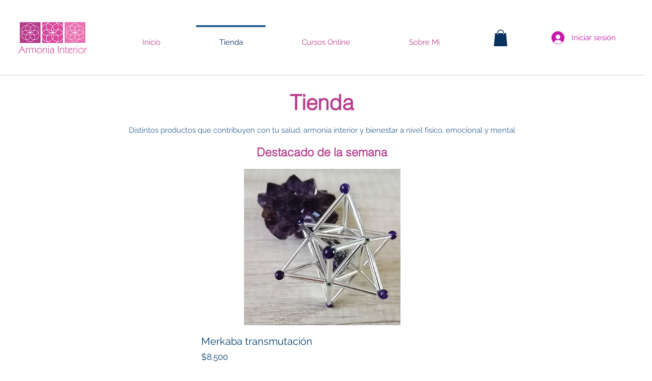

--- FILE ---
content_type: text/html; charset=utf-8
request_url: https://accounts.google.com/o/oauth2/postmessageRelay?parent=https%3A%2F%2Fstatic.parastorage.com&jsh=m%3B%2F_%2Fscs%2Fabc-static%2F_%2Fjs%2Fk%3Dgapi.lb.en.2kN9-TZiXrM.O%2Fd%3D1%2Frs%3DAHpOoo_B4hu0FeWRuWHfxnZ3V0WubwN7Qw%2Fm%3D__features__
body_size: 162
content:
<!DOCTYPE html><html><head><title></title><meta http-equiv="content-type" content="text/html; charset=utf-8"><meta http-equiv="X-UA-Compatible" content="IE=edge"><meta name="viewport" content="width=device-width, initial-scale=1, minimum-scale=1, maximum-scale=1, user-scalable=0"><script src='https://ssl.gstatic.com/accounts/o/2580342461-postmessagerelay.js' nonce="Zi7TfBEuAbK0LdhhbLCRTw"></script></head><body><script type="text/javascript" src="https://apis.google.com/js/rpc:shindig_random.js?onload=init" nonce="Zi7TfBEuAbK0LdhhbLCRTw"></script></body></html>